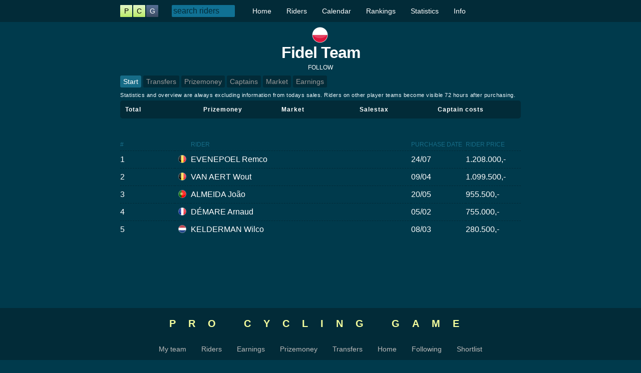

--- FILE ---
content_type: text/html; charset=UTF-8
request_url: https://www.procyclinggame.com/team/1048
body_size: 2258
content:

<!DOCTYPE HTML><html><head>
<title>Start | ProCyclingGame</title><!-- Global site tag (gtag.js) - Google Analytics -->
<script async src="https://www.googletagmanager.com/gtag/js?id=UA-35889790-9"></script>
<script>
  window.dataLayer = window.dataLayer || [];
  function gtag(){dataLayer.push(arguments);}
  gtag('js', new Date());

  gtag('config', 'UA-35889790-9');
</script>
<base href="https://www.procyclinggame.com/team.php" />
<script src="https://ajax.googleapis.com/ajax/libs/jquery/3.4.1/jquery.min.js"></script>  
<script src="https://ajax.googleapis.com/ajax/libs/jqueryui/1.12.1/jquery-ui.min.js"></script>
<link rel="stylesheet" type="text/css" href="pcg_c12.css" />
<link rel="stylesheet" href="//code.jquery.com/ui/1.12.0/themes/base/jquery-ui.css"> 
<script src="scripts_s8.js"></script> 
<meta name="viewport" content="width=device-width, initial-scale=1.0" />
<link rel="apple-touch-icon" sizes="180x180" href="images/apple-touch-icon.png">
<link rel="icon" type="image/png" sizes="32x32" href="images/favicon-32x32.png">
<link rel="icon" type="image/png" sizes="16x16" href="images/favicon-16x16.png">
<link rel="manifest" href="images/site.webmanifest">
<link rel="mask-icon" href="images/safari-pinned-tab.svg" color="#5bbad5">
<meta name="msapplication-TileColor" content="#da532c">
<meta name="theme-color" content="#ffffff">
</head>
<body>

	<div class="wrapper">
  <header>
    <div class="cont">
       <a class="logo4" href="index.php"><ul><li class="r">P</li><li class="r">C</li><li class="z">G</li></ul></a>

       <input type="text" id="search" class="topsearch" placeholder="search riders"/><ul class="nav" style="float: Left; list-style: none; "><li><a href="index.php">Home</a></li><li><a href="riders.php">Riders</a></li><li><a href="calendar.php">Calendar</a></li><li><a href="rankings.php">Rankings</a></li><li><a href="statistics.php">Statistics</a><ul><li><a href="statistics/start">Overview</a></li><li><a href="statistics/most-popular">Most popular</a></li><li><a href="">Most sold</a></li><li><a href="">Most purchased</a></li></ul></li><li><a href="info.php">Info</a><ul><li><a href="info/rules">Rules</a></li><li><a href="info/prizemoney">Prizemoney</a></li><li><a href="info/rule-changes">2023 Changes</a></li><li><a href="info/faq">FAQ</a></li><li><a href="login.php">Login</a></li><li><a href="login/forgot-password">Forgot password</a></li><li><a href="login/sign-up">Sign up</a></li></ul></li></ul>    </div>
  </header>  
	<div class="content">
    <center><span class="flag c32 pl" style="margin-top: 10px; "></span> <h2 style="font-size: 32px; letter-spacing: -1px; ">Fidel Team</h2></center><div style="text-align: center; margin: 4px 0; "><a class="followTeam" data-team="1048" data-userid="0" href="">FOLLOW</a></div><ul class="menu"><li class="cur"><a  href="team/1048/start">Start</a></li><li class=""><a  href="team/1048/transfers">Transfers</a></li><li class=""><a  href="team/1048/prizemoney">Prizemoney</a></li><li class=""><a  href="team/1048/captains">Captains</a></li><li class=""><a  href="team/1048/market">Market</a></li><li class=""><a  href="team/1048/earnings">Earnings</a></li></ul><div class="" style="border: 0px solid #333; " >
<span class="text1">Statistics and overview are always excluding information from todays sales. Riders on other player teams become visible 72 hours after purchasing.</span>
<div class="card1"><ul class="team_profit" style=""><li><div>Total</div> <div><span style="font: 10px tahoma; "></span></div></li>
<li><div>Prizemoney</div> <div><span style="font: 10px tahoma; "></span></div></li>
<li><div>Market</div> <div><span style="font: 10px tahoma; "></span></div></li>
<li><div>Salestax</div> <div><span style="font: 10px tahoma; "></span></div></li>
<li><div>Captain costs</div> <div><span style="font: 10px tahoma; "></span></div></li>
</ul></div>
<div class="mt40">
<span class="table-cont"><table class="basic"  style=""><thead><tr><th style="width: 13.7%; ">#</th><th class="ac  "  style="width: 4.1%; "></th><th style="width: 54.8%; ">Rider</th><th style="width: 13.7%; ">Purchase date</th><th style="width: 13.7%; ">Rider price</th></tr></thead><tbody>
<tr ><td>1</td><td class="ac  " ><span class="flag c16 be"></span> </td><td><a    href="rider/remco-evenepoel">EVENEPOEL Remco</a></td><td>24/07</td><td> 1.208.000,-</td></tr>
<tr ><td>2</td><td class="ac  " ><span class="flag c16 be"></span> </td><td><a    href="rider/wout-van-aert">VAN AERT Wout</a></td><td>09/04</td><td> 1.099.500,-</td></tr>
<tr ><td>3</td><td class="ac  " ><span class="flag c16 pt"></span> </td><td><a    href="rider/joao-almeida">ALMEIDA João</a></td><td>20/05</td><td> 955.500,-</td></tr>
<tr ><td>4</td><td class="ac  " ><span class="flag c16 fr"></span> </td><td><a    href="rider/arnaud-demare">DÉMARE Arnaud</a></td><td>05/02</td><td> 755.000,-</td></tr>
<tr ><td>5</td><td class="ac  " ><span class="flag c16 nl"></span> </td><td><a    href="rider/wilco-kelderman">KELDERMAN Wilco</a></td><td>08/03</td><td> 280.500,-</td></tr>
</tbody></table></span></div>
</div>
    
	  <div style="height: 100px; "></div>
	  <div class="push"></div>
	</div>
</div>
<div class="footer">
  <div class="cont">
     <div class="title" style="">PRO CYCLING <span style=" ">GAME</span></div>
     <div style="padding:  0 20px; text-align:  center; " ><a  href="myteam/start">My team</a><a  href="myteam/riders">Riders</a><a  href="">Earnings</a><a  href="myteam/prizemoney">Prizemoney</a><a  href="myteam/transfers">Transfers</a><a  href="">Home</a><a  href="">Following</a><a  href="myteam/shortlist">Shortlist</a><a  href="myteam/captains">Captains</a><a  href="">Market</a><a  href="riders/start">Riders</a><a  href="riders/sprinters">Sprinters</a><a  href="calendar/start">Start</a><a  href="">WorldTour</a><a  href="">All</a><a  href="rankings/start">Ranking</a><a  href="ranking/day">Day</a><a  href="">2022</a><a  href="">2021</a><a  href="statistics/start">Overview</a><a  href="statistics/most-popular">Most popular</a><a  href="">Most sold</a><a  href="">Most purchased</a><a  href="">Players per country</a><a  href="">Teamsize</a><a  href="">Prizemoney per rider</a><a  href="">Transfer volume</a><a  href="">Earnings share</a><a  href="info/rules">Rules</a><a  href="login.php">Login</a><a  href="info/prizemoney">Prizemoney</a><a  href="login/forgot-password">Forgot password</a><a  href="info/rule-changes">2023 Changes</a><a  href="login/sign-up">Sign up</a><a  href="">Change log</a><a  href="info/faq">FAQ</a><a  href="">Start</a><a  href="">Start</a><a  href="">Start</a><a  href="">Most prizemoney</a><a  href="">Startlist</a><a  href="">Transfers</a><a  href="">Prizemoney</a><a  href="">Captains</a><a  href="">Market</a><a  href="">Earnings</a><a  href="">Start</a><a  href="">Results</a><a  href="">Prizemoney</a><a  href="">Captain</a>		</div>
  </div>
</div>  
<script defer src="https://static.cloudflareinsights.com/beacon.min.js/vcd15cbe7772f49c399c6a5babf22c1241717689176015" integrity="sha512-ZpsOmlRQV6y907TI0dKBHq9Md29nnaEIPlkf84rnaERnq6zvWvPUqr2ft8M1aS28oN72PdrCzSjY4U6VaAw1EQ==" data-cf-beacon='{"version":"2024.11.0","token":"35b6cef2aee74250b5442780a8c39b9d","r":1,"server_timing":{"name":{"cfCacheStatus":true,"cfEdge":true,"cfExtPri":true,"cfL4":true,"cfOrigin":true,"cfSpeedBrain":true},"location_startswith":null}}' crossorigin="anonymous"></script>
</body>
</html> 
<script>
  var userid = 0;
  var riderid = 0;
</script>

